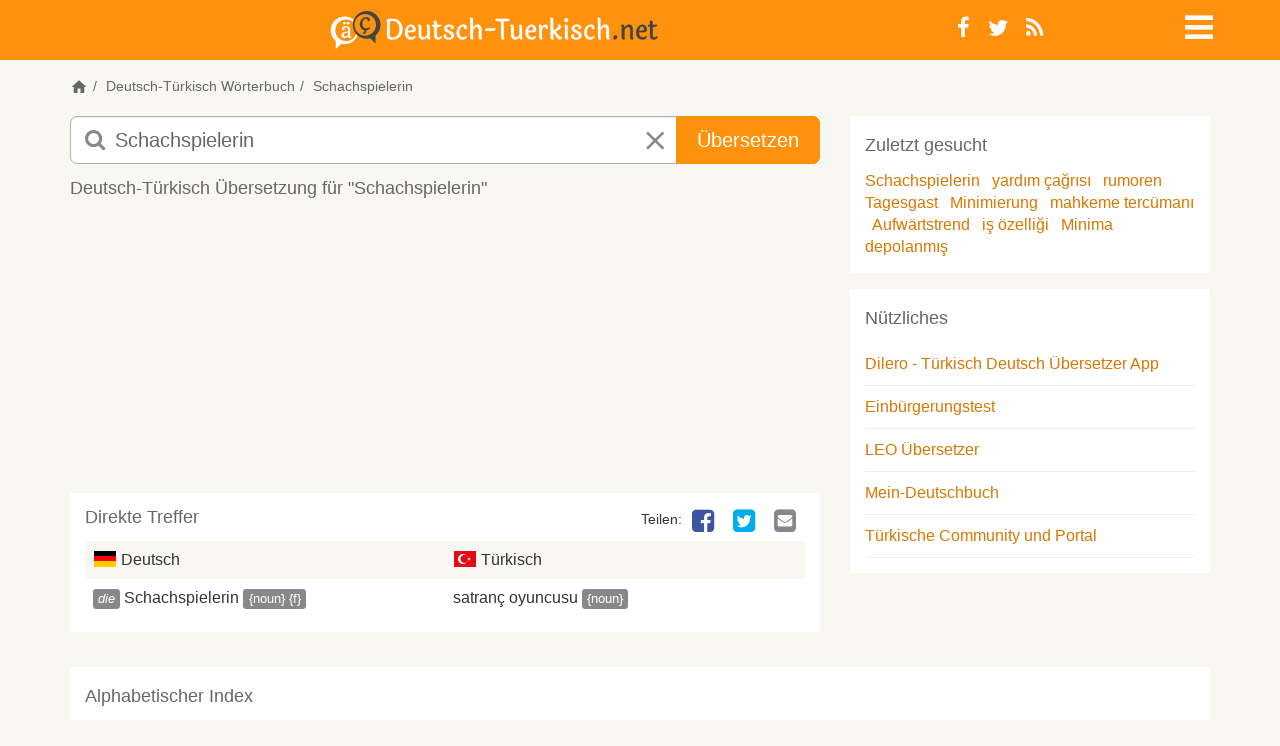

--- FILE ---
content_type: text/html; charset=utf-8
request_url: https://deutsch-tuerkisch.net/suche/Schachspielerin
body_size: 13627
content:
<!DOCTYPE html>
<html lang="de">
<head>
	<meta charset="utf-8">
    <meta name="viewport" content="width=device-width, initial-scale=1">
    <meta name="apple-mobile-web-app-capable" content="yes">
    <title>Schachspielerin auf türkisch übersetzen | Deutsch-Tuerkisch.net Übersetzer & Wörterbuch</title>
		<meta name="google-site-verification" content="Kf7Dg3lP_TE8BUQlU9RWIh42IevqT3s47xdrkMGfLWg">
		<meta name="description" content="Deutsch-Tuerkisch.net: 'Schachspielerin' auf türkisch übersetzen. Schachspielerin deutsch türkische übersetzung. Schachspielerin in türkisch.">
		<meta name="keywords" content="Schachspielerin auf türkisch, übersetzung Schachspielerin in türkisch, deutsch, deutsch türkisch, Schachspielerin, türkische übersetzung, übersetzen, kostenlos, online, Wörterbuch, Übersetzer">
		<meta name="robots" content="index, follow">
		<meta name="google" content="notranslate">
	<meta property="og:image" content="/static/images/deutsch-tuerkisch/logo-open-graph.png">
	<meta property="fb:page_id" content="219692994784204">
	<meta name="theme-color" content="#ff920d"/>
	<base href="https://deutsch-tuerkisch.net">

		<link rel="canonical" href="https://deutsch-tuerkisch.net/suche/Schachspielerin">
		<link rel="alternate" href="https://almanca-sozluk.net/ceviri/Schachspielerin" hreflang="tr">
	<link rel="shortcut icon" href="/static/images/deutsch-tuerkisch/favicon.ico" type="image/x-icon">
	<link rel="apple-touch-icon" href="/static/images/deutsch-tuerkisch/apple-touch-icon.png">
	<link rel="apple-touch-icon" sizes="144x144" href="/static/images/deutsch-tuerkisch/apple-touch-icon-144x144.png">
		<link rel="alternate" type="application/rss+xml" title="Deutsch-Tuerkisch.net RSS-Feed" href="https://deutsch-tuerkisch.net/feed/">
		<link rel="search" type="application/opensearchdescription+xml" title="Deutsch-Tuerkisch.net" href="https://deutsch-tuerkisch.net/opensearch.xml">
  <meta name="apple-itunes-app" content="app-id=6447633776" />
	<link rel="manifest" href="/manifest.json">
  <link rel="preload" href="/static/fonts/dicon2/fonts/dicon2.woff" as="font" type="font/woff" crossorigin>

	<!--StartInlineCss--><style>.jumbotron,.jumbotron h1{color:inherit}.jumbotron,a,table{background-color:transparent}.breadcrumb,.dropdown-menu,.nav,.social-links{list-style:none}p{margin:0 0 12px}.col-lg-10,.col-md-8,.col-sm-10,.col-sm-2,.col-sm-3,.col-sm-6,.col-sm-7,.col-xs-10,.col-xs-12,.col-xs-2{position:relative;min-height:1px;padding-left:15px;padding-right:15px}@media (min-width:768px){.col-sm-10,.col-sm-2,.col-sm-3,.col-sm-6,.col-sm-7{float:left}.col-sm-10{width:83.33333333%}.col-sm-7{width:58.33333333%}.col-sm-6{width:50%}.col-sm-3{width:25%}.col-sm-2{width:16.66666667%}.col-sm-offset-1{margin-left:8.33333333%}}@media (min-width:992px){.col-md-8{float:left;width:66.66666667%}.col-md-offset-2{margin-left:16.66666667%}}@media (min-width:1200px){.col-lg-10{float:left;width:83.33333333%}.col-lg-offset-1{margin-left:8.33333333%}}.jumbotron{padding-top:30px;padding-bottom:30px;margin-bottom:30px}.jumbotron p{margin-bottom:15px;font-weight:300}@media screen and (min-width:768px){.jumbotron{padding-top:48px;padding-bottom:48px}.jumbotron h1{font-size:72px}}@-ms-viewport{width:device-width}.visible-xs-inline-block{display:none!important}.form-control,article,aside,header,nav,section{display:block}@font-face{font-family:dicon2;src:local('dicon2'),url(/static/fonts/dicon2/fonts/dicon2.woff) format('woff');font-weight:400;font-style:normal;font-display:swap}h1,h2,h4{margin-top:0}header .info-icon .fa-info-circle{font-size:18px;color:#666}.jumbotron{margin:0;padding:1em 0}.jumbotron h1{font-size:48px;margin-bottom:10px}.jumbotron p{font-size:18px}#main{background-color:#fff}.home header{margin-bottom:0}.home header .bg{position:absolute;top:0;left:0;right:0;bottom:0;overflow:hidden}.home .dict-items{margin-bottom:0}.margin-v{margin-top:15px;margin-bottom:15px}.btn,.form-control{background-image:none}@media (max-width:440px){.home header{height:auto;min-height:240px;max-height:340px}.navbar-nav .dropdown .dropdown-toggle>i{font-size:28px;line-height:22px}}@media (min-width:440px) and (max-width:767px){.home header{height:auto;min-height:280px;max-height:440px}}@media (max-width:767px){body{font-weight:400}th{font-weight:500}header{height:auto;margin-bottom:1em}header .info-icon{text-align:right}.navbar-nav{margin:0}.logo{font-size:21px}.jumbotron h1{font-size:24px}.ads{margin-left:-10px;margin-right:-10px;min-height:50px}.well{margin-bottom:10px}.well.dict-items{margin-left:-10px;padding:0}.well.dict-items h4{border:none;margin:0;padding:5px 10px}.well.dict-items a{color:#06c}.well table{margin:0}}@media (min-width:768px){.modal-dialog{margin:10% auto}.modal-dialog .modal-body{padding:10px;min-height:300px;max-height:500px}.modal-dialog .modal-body a.close{position:absolute;right:10px;top:10px;font-size:1.5em;line-height:1}aside .ads{min-height:60px;max-height:300px;max-width:468px}}.sr-only,td,th{padding:0}html{font-family:sans-serif;-ms-text-size-adjust:100%;-webkit-text-size-adjust:100%}a{color:#d97700;text-decoration:none}h1{margin:.67em 0}img{border:0;vertical-align:middle}button,input,select{color:inherit;font:inherit;margin:0}body,i.icon-close{font-style:normal}button{overflow:visible;-webkit-appearance:button}.modal,.sr-only{overflow:hidden}button,select{text-transform:none}button::-moz-focus-inner,input::-moz-focus-inner{border:0;padding:0}table{border-collapse:collapse;border-spacing:0}.table-striped>tbody>tr:nth-of-type(odd),body{background-color:#f8f7f2}*,:after,:before{box-sizing:border-box}html{font-size:10px}body{margin:0;font-family:-apple-system,'BlinkMacSystemFont','Segoe UI','Roboto','Inter','Helvetica','Arial',sans-serif;font-size:16px;line-height:1.42857143;color:#333}button,input,select{font-family:inherit;font-size:inherit;line-height:inherit}.img-responsive{display:block;max-width:100%;height:auto}.sr-only{position:absolute;width:1px;height:1px;margin:-1px;clip:rect(0,0,0,0);border:0}h1,h2,h3,h4,ol,ul{margin-bottom:11px}h1,h2,h3,h4{font-family:inherit;font-weight:500;line-height:1.1;color:#666}h1{font-size:34px}h2{font-size:26px}h3{font-size:20px}h4{font-size:18px}small{font-size:87%}.text-center{text-align:center}ol,ul{margin-top:0}.container{margin-right:auto;margin-left:auto;padding-left:15px;padding-right:15px}@media (min-width:768px){.container{width:750px}}@media (min-width:992px){.container{width:970px}}@media (min-width:1200px){.container{width:1170px}}.row{margin-left:-15px;margin-right:-15px}.col-md-4,.col-md-8,.col-sm-2,.col-sm-3,.col-sm-7,.col-xs-10,.col-xs-12,.col-xs-2,.col-xs-6{position:relative;min-height:1px;padding-left:15px;padding-right:15px}.col-xs-10,.col-xs-12,.col-xs-2,.col-xs-6{float:left}.col-xs-12{width:100%}.col-xs-10{width:83.33333333%}.col-xs-6{width:50%}.col-xs-2{width:16.66666667%}@media (min-width:768px){.col-sm-2,.col-sm-3,.col-sm-7{float:left}.col-sm-7{width:58.33333333%}.col-sm-3{width:25%}.col-sm-2{width:16.66666667%}}@media (min-width:992px){.col-md-4,.col-md-8{float:left}.col-md-8{width:66.66666667%}.col-md-4{width:33.33333333%}}th{text-align:left}.table{width:100%;max-width:100%;margin-bottom:22px}.table>tbody>tr>td,.table>tbody>tr>th{padding:8px;line-height:1.42857143;vertical-align:top;border-top:1px solid #ddd}.btn,.input-group-btn{vertical-align:middle}.form-control{width:100%;height:36px;padding:6px 12px;font-size:16px;line-height:1.42857143;color:#666;background-color:#fff;border:1px solid #ccc;border-radius:5px;box-shadow:inset 0 1px 1px rgba(0,0,0,.075)}.form-control::-moz-placeholder{color:#888;opacity:1}.form-control:-ms-input-placeholder{color:#888}.form-control::-webkit-input-placeholder{color:#888}.form-control::-ms-expand{border:0;background-color:transparent}.input-lg{height:49px;padding:10px 16px;font-size:20px;line-height:1.3333333;border-radius:7px}.btn,.dropdown-menu>li>a{line-height:1.42857143;white-space:nowrap}.btn{display:inline-block;margin-bottom:0;font-weight:400;text-align:center;-ms-touch-action:manipulation;touch-action:manipulation;border:1px solid transparent;padding:6px 12px;font-size:16px;border-radius:5px}.btn-primary{color:#fff;background-color:#ff920d;border-color:#ff920d}.dropdown{position:relative}.dropdown-menu{position:absolute;top:100%;left:0;z-index:1000;display:none;float:left;min-width:160px;padding:5px 0;font-size:16px;text-align:left;background-color:rgba(255,255,255,.93);border:1px solid #ccc;border:1px solid rgba(0,0,0,.15);border-radius:5px;box-shadow:0 6px 12px rgba(0,0,0,.175);background-clip:padding-box}.label,.logo{text-align:center}.dropdown-menu .divider{height:1px;margin:10px 0;overflow:hidden;background-color:#e5e5e5}body,html{height:100%}.breadcrumb,.navbar-default{background-color:transparent}.dropdown-menu>li>a{display:block;clear:both;color:#333}.dropdown-menu>.disabled>a{color:#888}.input-group{position:relative;display:table;border-collapse:separate}.input-group .form-control{position:relative;z-index:2;float:left;width:100%;margin-bottom:0}.input-group .form-control,.input-group-btn{display:table-cell}.nav>li,.nav>li>a{display:block;position:relative}.input-group-btn{width:1%;position:relative;font-size:0;white-space:nowrap}.input-group .form-control:first-child{border-bottom-right-radius:0;border-top-right-radius:0}.input-group-btn:last-child>.btn{border-bottom-left-radius:0;border-top-left-radius:0;z-index:2;margin-left:-1px}.input-group-btn>.btn{position:relative}.nav{margin-bottom:0;padding-left:0}.nav>li>a{padding:10px 15px}.navbar{position:relative;margin-bottom:22px;border:1px solid transparent}.navbar-nav{margin:7px -15px}.navbar-nav>li>a{line-height:22px}@media (min-width:768px){.navbar{border-radius:5px}.navbar-nav{float:left;margin:0}.navbar-nav>li{float:left}.navbar-nav>li>a{padding-top:14px;padding-bottom:14px}.navbar-right{float:right!important;margin-right:-15px}}.navbar-default{border-color:transparent}.navbar-default .navbar-nav>li>a{color:#666}.breadcrumb{border-radius:5px}.breadcrumb>li{display:inline-block}.breadcrumb>li+li:before{content:"/\00a0";padding:0 5px;color:#666}.label{display:inline;padding:.2em .6em .3em;font-size:75%;font-weight:700;line-height:1;color:#fff;white-space:nowrap;vertical-align:baseline;border-radius:.25em}.label-default{background-color:#888}.list-group{margin-bottom:20px;padding-left:0}.list-group-item{position:relative;display:block;padding:10px 15px;margin-bottom:-1px;background-color:#fff}.list-group-item:first-child{border-top-right-radius:5px;border-top-left-radius:5px}.list-group-item:last-child{margin-bottom:0;border-bottom-right-radius:5px;border-bottom-left-radius:5px}.well{min-height:20px;margin-bottom:20px}.modal{display:none;position:fixed;top:0;right:0;bottom:0;left:0;z-index:1050;-webkit-overflow-scrolling:touch;outline:0}.modal-body,.modal-content,.modal-dialog,header{position:relative}.modal-dialog{width:auto;margin:10px}.modal-content{background-color:#f8f7f2;border:1px solid #999;border:1px solid rgba(0,0,0,.2);border-radius:7px;box-shadow:0 3px 9px rgba(0,0,0,.5);background-clip:padding-box;outline:0}.modal-body{padding:15px}.container:after,.container:before,.nav:after,.nav:before,.navbar:after,.navbar:before,.row:after,.row:before{content:" ";display:table}.container:after,.nav:after,.navbar:after,.row:after{clear:both}.pull-right{float:right!important}@-ms-viewport{width:device-width}.visible-sm,.visible-xs,.visible-xs-block,.visible-xs-inline,.visible-xs-inline-block{display:none!important}@media (max-width:767px){.visible-xs,.visible-xs-block{display:block!important}.visible-xs-inline{display:inline!important}.visible-xs-inline-block{display:inline-block!important}}@media (min-width:768px) and (max-width:991px){.visible-sm{display:block!important}.hidden-sm{display:none!important}}@media (max-width:767px){.hidden-xs{display:none!important}}[class*=" fa-"]{font-family:dicon2!important;speak:none;font-style:normal;font-weight:400;font-variant:normal;text-transform:none;line-height:1;-webkit-font-smoothing:antialiased;-moz-osx-font-smoothing:grayscale}.fa-navicon:before{content:"\f05e"}.fa-times:before{content:"\e602"}.fa-whatsapp:before{content:"\e601"}.fa-info-circle:before{content:"\e604"}.fa-search:before{content:"\f002"}.fa-edit:before{content:"\f044"}.fa-times-circle:before{content:"\f057"}.fa-twitter-square:before{content:"\f081"}.fa-facebook-square:before{content:"\f082"}.fa-twitter:before{content:"\f099"}.fa-facebook:before{content:"\f09a"}.fa-rss:before{content:"\f09e"}.fa-google-plus-square:before{content:"\f0d4"}.fa-google-plus:before{content:"\f0d5"}.fa-envelope-square:before{content:"\f199"}.fa-fb-messenger:before{content:"\e900"}@media (min-width:768px){.modal-dialog{width:600px;margin:30px auto}.modal-content{box-shadow:0 5px 15px rgba(0,0,0,.5)}body{font-family:-apple-system,'BlinkMacSystemFont','Segoe UI','Roboto','Inter','Helvetica','Arial',sans-serif}}body{font-weight:300}h4,strong,th{font-weight:400}h1,h2,h3,h4{margin-top:0}h4{line-height:1.6}.dropdown-menu,.inverse .dropdown-menu{border-color:#ff920d}.btn-lg{padding:10px 20px;font-size:20px;line-height:1.3333333;border-radius:7px}.navbar{min-height:1px}.navbar-nav.navbar-right:last-child{margin-right:0}.navbar-nav>li>a{padding-top:10px;padding-bottom:10px;border-radius:5px}.navbar-nav a{color:#666}.navbar-nav .dropdown .dropdown-toggle{display:block;line-height:1;width:26px;height:26px}.fa,i.icon-close,i.icon-de,i.icon-tr{display:inline-block}.navbar-nav .dropdown .dropdown-toggle>i{font-size:2em}.navbar-nav .dropdown .dropdown-menu{border-radius:0}.dropdown-menu{margin:0}.dropdown-menu>li>a{padding:5px 20px;font-weight:300}.inverse .navbar-default .navbar-nav>li>a,.inverse .navbar-nav .dropdown>a{color:#fff}.social-links{margin:0;padding:0}.social-links li{float:left;line-height:1}.social-links li a{padding:5px 9px 4px}i.icon-close{color:#888}i.icon-de,i.icon-tr{margin-bottom:-2px;width:24px;height:16px;background-image:url([data-uri]);background-repeat:no-repeat;background-position:0 -4px}i.icon-de{background-position:0 -28px}i.icon-whatsapp{background-color:#60b82d;color:#fff;font-size:30px;padding:1px 0 2px 3px;border-radius:7px}header{margin-bottom:1em;padding:10px 0}header.inverse{background-color:#ff920d}header .navbar{margin-bottom:0}header .social-links{font-size:22px}.logo{margin:0;padding:0;font-size:48px;line-height:1}.logo a{color:#666}.inverse .logo{line-height:.5}.inverse .logo a{color:#fff}@media (max-width:425px){.inverse .logo{line-height:25px}}.breadcrumb{padding:0;margin-bottom:10px;font-size:14px}.breadcrumb a{color:#666}.form-search input.form-control{padding-left:44px;border-color:#b1b1b1}.form-search button.btn-lg,.form-search input.form-control.input-lg{height:48px}.form-search i.fa-search{z-index:9;position:absolute;left:15px;top:12px;font-size:22px;color:#888}.form-search i.icon-close{z-index:10;position:absolute;margin-left:-48px;padding:13px 15px;font-size:22px}#ac{position:absolute;margin-left:1px;padding:0;width:100%;background:#fff;box-shadow:0 3px 7px #999;z-index:1001}.ads{margin-bottom:20px}.well{border:none;border-radius:0;margin:0;padding:15px;background-color:transparent;box-shadow:none}.well .list-group{margin-bottom:0}.list-group-item{margin:0;padding-left:0;padding-right:0;border:none;border-bottom:1px solid #eee}table.no-border tbody>tr>td,table.no-border tbody>tr>th{border:none}.dict-items{margin-bottom:15px}.dict-items a{color:#333}.dict-items h4{border-bottom:none;line-height:1}.dict-items .xtra-info{display:inline;cursor:pointer}.dict-items .label{padding:.12em .4em .22em;font-weight:300;font-size:81.5%}article .well,aside .well{background-color:#fff}.dict-items .action-links{display:none}.dict-items .table{margin:0}.dict-items .table td{width:50%;padding-right:0}.dict-items .social-links{margin-bottom:5px}.dict-items .social-links li{line-height:inherit}article{padding:10px}article h3{margin-bottom:15px;font-size:18px}article .social-links li a{display:block;margin-left:5px;padding:0 5px;font-size:26px;line-height:1;color:transparent}article .social-links li a .fa-facebook-square{color:#3B559F}article .social-links li a .fa-fb-messenger{color:#0084ff}article .social-links li a .fa-twitter-square{color:#00ACED}article .social-links li a .fa-google-plus-square{color:#DD4C39}article .social-links li a .fa-envelope-square{color:#888}aside{padding:10px}aside .well{margin-bottom:16px}.margin-b{margin-bottom:15px}.visible-phone{display:none}@media only screen and (-webkit-min-device-pixel-ratio:2),only screen and (min--moz-device-pixel-ratio:2),only screen and (min-device-pixel-ratio:2),only screen and (min-resolution:192dpi),only screen and (min-resolution:2dppx){i.icon-de,i.icon-tr{background-image:url([data-uri]);background-size:24px 48px}}@media (max-width:440px){.visible-phone{display:block}.navbar-nav .dropdown .dropdown-toggle>i{font-size:28px;line-height:22px}}@media (max-width:767px){body{font-weight:400}strong,th{font-weight:500}header{height:auto;margin-bottom:1em}.navbar-nav{margin:0}.logo{font-size:21px}.ads{margin-left:-10px;margin-right:-10px;min-height:50px}.well{margin-bottom:10px}.well.dict-items{margin-left:-10px;padding:0}.well.dict-items h4{border:none;margin:0;padding:5px 10px}.well.dict-items a,.footer a{color:#06c}.well.dict-items a.toggle{color:#bbb}.well.dict-items a.toggle .fa{padding:0 2px;font-size:16px}.well.dict-items .xtra-info{display:none}.well.dict-items .xtra-info .label{font-size:85%}.well table{margin:0}article .social-links{display:inline-block}article .social-links li a{margin:0 5px;font-size:38px}}@media (min-width:768px){.modal-dialog{margin:10% auto}.modal-dialog .modal-body{padding:10px;min-height:300px;max-height:500px}.modal-dialog .modal-body a.close{position:absolute;right:10px;top:10px;font-size:1.5em;line-height:1}.inverse .logo img{max-height:35px;width:auto}article .ads{min-height:60px;max-height:100px}aside .ads{min-height:60px;max-height:300px;max-width:468px}}@media (max-width:991px){.form-search input.form-control{padding-left:34px}.form-search i.fa-search{left:20px;top:8px;font-size:18px}.form-search i.icon-close{top:0;margin-left:10px;font-size:18px;padding:10px 13px}}@media (max-width:1199px){.container,.row>article,.row>aside,.row>div{padding-left:10px;padding-right:10px}.container{width:auto}.row{margin-left:-10px;margin-right:-10px}.well{padding:10px}}</style><!--EndInlineCSS-->
  <style>
	.inverse .logo-svg{height:30px}
  .home.deutsch-tuerkisch header{background-image: linear-gradient(180deg, #0783f791 0%, #f0f6fc 55%, #747f74 100%)}
  .home.almanca-sozluk header{background-image: linear-gradient(180deg, #c9e8fc 0%, #ccc5b3 94%)}
  .home header {position:relative}
  .home .header-img{position:absolute;top:50%;left:50%;transform:translate(-50%, -50%)}
  .home.almanca-sozluk .header-img{width:120%}
  .icon-svg{float:left;height:22px;width:22px;fill:#666;}
  .icon-svg.icon-xs{height:18px;width:18px;}
  .icon-home{display:inline-block;cursor:pointer;}
  .icon-speaker{margin:0 2px 0 -2px;float:left}
  .icon-home{margin: 0 0 -5px 0}
  .logo a {display: block}
  .navbar .logo .img-responsive{max-width:100%;aspect-ratio:auto 404 / 35;margin: 0 auto}
  .form-search i.fa-search{z-index:9;left:15px;top:12px;font-size:22px;color:#888;;width:20px;height:20px}
  .form-search i.icon-close{z-index:10;position:absolute;right:15px;padding:13px 15px;font-size:22px}
  .brand-search {position:relative;top:15%;margin:0 auto;width:80vw;max-width: 720px;text-align:center}
  .ads-leaderboard {min-width:320px;max-width:100%;height:300px}
  .ads-square, .ads-square .adsbygoogle  { margin: 0 auto 15px; width: 320px; height: 100px}
  h4,.h4{font-size:18px;line-height:1.6;margin-top:0;font-weight:400}
	.footer .social-links a{border-radius:0;font-size:26px;width:30px;}
  @media (min-width:375px){.home .header-img{width:100%}}
  @media (min-width:768px){
    .home header {height:100%;max-height:340px}
    .home.almanca-sozluk .header-img{width:100%}
		.inverse .logo-svg{height:34px}
    .col-sm-9{width:75%}.col-sm-3{width:25%}
    .brand-search{width:70vw}
    .home .h4 {background:white;display:inline;padding:2px 4px}
  }
  @media(min-width:800px){.ads-square, .ads-square .adsbygoogle {width:300px;height:250px}}
  @media(max-width:991px){.form-search i.fa-search{left:21px;top:13px;font-size:20px}}
  @media(min-width:992px){
    .home header{max-height:440px}
    .form-search i.fa-search{width:22px;height:22px}
    .form-search i.icon-close{right:unset}
  }
  @media(min-width:992px) and (max-width:1199px){.hidden-md{display: none!important}}
  @media(min-width:992px){
		.inverse .logo-svg{height:38px}
    .ads-leaderboard {width:100%;min-width:728px;max-width:970px;height:200px;}
    .ads-square, .ads-square .adsbygoogle { width: 336px; height: 280px; }
  }
  @media(min-width:1980px){.home header {height:25%}}

  </style>
  <script type="text/javascript">
  var baseurl = 'https://deutsch-tuerkisch.net',
    site = 'deutsch-tuerkisch',
    siteLg = 'de',
    secondLg = 'tr',
    searchDir = 'suche',
    indexDir = 'uebersetzungen',
    contributeDir = 'mitmachen/bearbeiten',
    headerImg = '/static/images/deutsch-tuerkisch/header/istanbul',
    imgSupport = 'jpg';
	</script>
	<script type="text/javascript">
var width = window.innerWidth || document.documentElement.clientWidth;
window.google_analytics_uacct = "UA-1112317-4";
</script>  	  <script async src="https://deutsch-tuerkisch.net/static/js/scripts.min-20230919.js"></script>
		</head>
<body class="deutsch-tuerkisch">

	<header class="inverse">
          <nav class="navbar navbar-default">
            <div class="container">
	            <div class="row">
                	<div class="col-sm-9 col-xs-10">
		                		                    <h1 class="logo">
		                        <a class="logo-svg" href="https://deutsch-tuerkisch.net">
														<svg xmlns="http://www.w3.org/2000/svg" xmlns:xlink="http://www.w3.org/1999/xlink" width="100%" height="100%" viewBox="0 0 765 89" class="logo-svg"><style><![CDATA[.fill-primary{fill:#f6911d}.fill-secondary{fill:#444}.stroke-primary{stroke:#f6911d}.stroke-secondary{stroke:#444}.inverse .fill-primary{fill:#444}.inverse .fill-secondary{fill:#fff}.inverse .stroke-primary{stroke:#444}.inverse .stroke-secondary{stroke:#fff}.F{stroke-miterlimit:10}.G{stroke-width:.5}.J{fill-rule:evenodd}]]></style>
  <path d="M145.5 17.9q9.2 0 15.8 5.9 3.2 3 5 7.8 1.9 4.8 1.9 10.9 0 6.1-1.9 10.9-1.8 4.8-5 7.7-6.5 5.9-15.8 5.9-7.4 0-10.3-2.2-2.9-2.3-2.9-7.1l.1-32.4q0-3.2-1.1-4.8 6.7-2.6 14.2-2.6zm0 44.1q6.9 0 11.5-5.1 4.6-5.1 4.6-14.4 0-9.3-4.6-14.4-4.6-5.2-11.5-5.2-3.4 0-6.7 1.1l-.1 33.9q0 2.3 1.2 3.2 1.3.9 5.6.9zm37.3-3.1q2.4 2.9 6.8 2.9 4.5 0 7.8-3.7 1.1.6 1.1 2.1-.1 2.4-3.1 4.6-3 2.2-7.2 2.2-6.4 0-10.4-4.3-3.9-4.3-3.9-12.2 0-7.9 4.3-13.3 4.3-5.5 10.2-5.5 4.7 0 7.6 3.5 2.9 3.5 2.9 8 0 3.2-1.5 4.7-1.5 1.6-5 1.6l-12.1.5q0 6.1 2.5 8.9zm7.4-13.4q2.3-.2 2.3-3 0-2.8-1.3-4.6-1.4-1.8-3.8-1.8-2.5 0-4.5 2.7-2 2.7-2.4 7.7z" class="F G J fill-secondary stroke-secondary"/><use xlink:href="#B" class="F G fill-secondary stroke-secondary"/><path d="M248.8 37.3v20.1q0 2.4.8 3.4.9 1 2.7 1 3.7 0 6.7-3.4 1.3.3 1.3 2.4 0 2.2-2.7 4.2-2.7 2-6.7 2-4 0-6.2-2.3-2.1-2.3-2.1-6.8V37.3q-2.5-.1-3.6-.9-1.2-.9-1.2-2.2 0-1.3.9-2.1 1.7.3 3.2.3h.7V28q0-2.4-1.7-3.2 1.4-2.3 3.8-2.3 4.1 0 4.1 5.6v4.3h9.7q.4.6.4 1.2 0 3.7-9.3 3.7zm39.6 1.5q0 1.6-1 2.6-1 1-2.6 1-1.6 0-2.8-1 .3-.7.3-2 0-1.3-1.3-2.4-1.3-1.1-3.7-1.1-2.4 0-3.8 1.2-1.5 1.2-1.5 3 0 1.7 1.8 3.2 1.8 1.4 4.3 2.6 2.5 1.3 5 2.6 2.6 1.4 4.3 3.6 1.8 2.2 1.8 4.9 0 4.2-3.6 7.1-3.5 2.9-8.9 2.9-5.3 0-8.7-2.2-3.4-2.2-3.5-5.7 0-2.2 1.2-3.4 1.2-1.2 3-1.2 1.7 0 2.9 1.4-.9 1.2-.9 2.9 0 1.8 1.5 2.9 1.5 1.1 4.3 1.1 2.9 0 4.6-1.3 1.8-1.3 1.8-3.3 0-2-1.8-3.5-1.8-1.5-4.3-2.7-2.4-1.2-4.9-2.5-2.6-1.4-4.3-3.4-1.8-2.1-1.8-4.7 0-4 3.3-6.8 3.4-2.9 8-2.9 4.7 0 8 2 3.3 2 3.3 5.1zm30.9-.2q0 1.8-1 2.9-1 1-2.5 1-1.6 0-2.6-.8.2-.7.2-2 0-1.4-1-2.4-1-1.1-2.9-1.1-3.3 0-5.8 3.6-2.6 3.7-2.6 9.7 0 6 2.5 9.1 2.5 3 6.2 3 5 0 8.3-3.6.9.5.9 2.1 0 2.5-3.1 4.7-3 2.2-7.1 2.2-6 0-9.9-4.3-4-4.3-4-12.2 0-7.8 4.5-13.3 4.5-5.5 11.1-5.5 3.9 0 6.3 2 2.5 2 2.5 4.9zm33.9 4.8v18.1q0 2.4 1.6 3.2-1.5 2.3-3.8 2.3-4.1 0-4.1-5.6V44q0-6.4-5-6.4-2.7 0-5.2 2.5-2.4 2.5-3.3 6.9v14.5q0 2.4 1.6 3.2-1.5 2.3-3.8 2.3-4.1 0-4.1-5.6V21q0-2.3-1.6-3.3 1.4-2.2 3.8-2.2 4.1 0 4.1 5.5v18.6q1.5-3.6 4.4-5.7 2.9-2.2 6.7-2.2 3.8 0 6.2 3 2.5 2.9 2.5 8.7zm14.2-2.9h18.4q.3.5.3 1.5 0 4.4-5.8 4.4h-18.2q-.4-.6-.4-1.6 0-4.3 5.7-4.3zm24.5-22.1h22.5q4.1 0 4.1 3.6 0 1.6-1.1 2.8-1.8-1-4.9-1h-7.2v37.7q0 2.4 1.6 3.2-1.4 2.3-3.8 2.3-4.1 0-4.1-5.6V23.8h-9.1q-4 0-4-3.5 0-1.6 1.1-2.8 1.7.9 4.9.9z" class="F G fill-secondary stroke-secondary"/><use xlink:href="#B" x="216.1" class="F G fill-secondary stroke-secondary"/><path d="M465.1 58.9q2.4 2.9 6.9 2.9 4.4 0 7.8-3.7 1 .6 1 2.1 0 2.4-3.1 4.6-3 2.2-7.1 2.2-6.5 0-10.4-4.3-4-4.3-4-12.2 0-7.9 4.3-13.3 4.3-5.5 10.2-5.5 4.7 0 7.6 3.5 3 3.5 3 8 0 3.2-1.6 4.7-1.5 1.6-5 1.6l-12.1.5q.1 6.1 2.5 8.9zm7.4-13.4q2.4-.2 2.4-3 0-2.8-1.4-4.6-1.3-1.8-3.8-1.8-2.4 0-4.4 2.7-2 2.7-2.5 7.7z" class="F G J fill-secondary stroke-secondary"/><path d="M494.8 37.4v1.3q2.4-7 8.2-7 2.8 0 4.4 1.7 1.7 1.7 1.6 4.1 0 2.4-1.1 3.7-1.1 1.3-2.9 1.3 0 0-1.5-.2.2-1 .2-2.2 0-1.1-.8-2-.8-.9-2.4-.9-1.6 0-3.3 1.9-1.7 2-2.4 6.2v16.2q0 2.4 1.6 3.2-1.5 2.3-3.8 2.3-4.1 0-4.1-5.6V37.3q0-2.3-1.6-3.2 1.5-2.4 3.8-2.4 4.1 0 4.1 5.7zM521.2 21v25.2q12.5-6.2 12.5-14.5 2.5 0 4.1 1.4 1.6 1.3 1.6 3.5 0 3.4-3.5 6.4-3.6 3-9.9 5.1 6.7 8.8 9.8 10.9 1.7 1.2 2.8 1.6 1.2.3 2.8.3 0 2.7-1.2 4.4-1.3 1.7-3.4 1.7-2.9 0-6-3.4-3-3.4-9.6-13.8v11.7q0 2.4 1.7 3.2-1.6 2.3-3.9 2.3-4 0-4-5.6V21q0-2.3-1.7-3.3 1.4-2.2 3.8-2.2 4.1 0 4.1 5.5zM555 37.4v24.1q0 2.4 1.7 3.2-1.6 2.3-3.8 2.3-4.1 0-4.1-5.6V37.3q0-2.3-1.7-3.2 1.6-2.4 3.9-2.4 4 0 4 5.7zm-2.9-20.5q1.8 0 2.9 1.1 1.2 1.2 1.2 3.1 0 1.9-1.5 3.5-1.5 1.6-3.4 1.6-1.8 0-3-1.2-1.1-1.2-1.1-3.3 0-2 1.6-3.4 1.6-1.4 3.3-1.4zm34.8 21.9q0 1.6-1 2.6-1 1-2.6 1-1.6 0-2.8-1 .3-.7.3-2 0-1.3-1.3-2.4-1.2-1.1-3.6-1.1-2.5 0-3.9 1.2-1.4 1.2-1.4 3 0 1.7 1.7 3.2 1.8 1.4 4.3 2.6 2.5 1.3 5 2.6 2.6 1.4 4.4 3.6 1.7 2.2 1.7 4.9 0 4.2-3.5 7.1-3.6 2.9-8.9 2.9-5.4 0-8.8-2.2-3.4-2.2-3.5-5.7 0-2.2 1.2-3.4 1.2-1.2 3-1.2 1.7 0 2.9 1.4-.9 1.2-.9 2.9 0 1.8 1.5 2.9 1.5 1.1 4.4 1.1 2.8 0 4.5-1.3 1.8-1.3 1.8-3.3 0-2-1.8-3.5-1.7-1.5-4.2-2.7-2.5-1.2-5-2.5-2.5-1.4-4.3-3.4-1.8-2.1-1.8-4.7 0-4 3.4-6.8 3.3-2.9 7.9-2.9 4.7 0 8 2 3.3 2 3.3 5.1zm30.9-.2q0 1.8-1 2.9-1 1-2.5 1-1.5 0-2.6-.8.2-.7.2-2 0-1.4-1-2.4-.9-1.1-2.9-1.1-3.2 0-5.8 3.6-2.5 3.7-2.5 9.7 0 6 2.5 9.1 2.4 3 6.1 3 5.1 0 8.3-3.6.9.5.9 2.1 0 2.5-3 4.7-3.1 2.2-7.2 2.2-6 0-9.9-4.3-3.9-4.3-3.9-12.2 0-7.8 4.4-13.3 4.5-5.5 11.2-5.5 3.8 0 6.3 2 2.4 2 2.4 4.9zm33.9 4.8v18.1q0 2.4 1.7 3.2-1.6 2.3-3.9 2.3-4 0-4-5.6V44q0-6.4-5.1-6.4-2.7 0-5.1 2.5-2.5 2.5-3.4 6.9v14.5q0 2.4 1.7 3.2-1.6 2.3-3.9 2.3-4 0-4-5.6V21q0-2.3-1.7-3.3 1.4-2.2 3.8-2.2 4.1 0 4.1 5.5v18.6q1.5-3.6 4.4-5.7 2.9-2.2 6.7-2.2 3.8 0 6.3 3 2.4 2.9 2.4 8.7z" class="F G fill-secondary stroke-secondary"/><g class="F G fill-primary stroke-primary"><path d="M667 56.9q1.8 0 2.8 1.2 1 1.1 1 3.1 0 2-1.5 3.8-1.6 1.7-3.4 1.7-1.8 0-2.8-1.2-1.1-1.1-1.1-3.1 0-2 1.6-3.8 1.6-1.7 3.4-1.7zm40.4-13.5v18.1q0 2.4 1.7 3.2-1.5 2.3-3.8 2.3-4.1 0-4.1-5.6V44q0-6.4-5.1-6.4-2.6 0-5.1 2.5-2.4 2.5-3.3 6.9v14.5q0 2.4 1.6 3.2-1.5 2.3-3.8 2.3-4.1 0-4.1-5.6V37.3q0-2.3-1.6-3.2 1.5-2.4 3.8-2.4 4.1 0 4.1 5.7v2.2q1.5-3.6 4.4-5.7 2.9-2.2 6.7-2.2 3.8 0 6.2 3 2.4 2.9 2.4 8.7z"/><path d="M724.2 58.9q2.4 2.9 6.9 2.9 4.4 0 7.8-3.7 1 .6 1 2.1 0 2.4-3 4.6-3.1 2.2-7.2 2.2-6.5 0-10.4-4.3-4-4.3-4-12.2 0-7.9 4.3-13.3 4.3-5.5 10.3-5.5 4.6 0 7.6 3.5 2.9 3.5 2.9 8 0 3.2-1.5 4.7-1.6 1.6-5.1 1.6l-12.1.5q.1 6.1 2.5 8.9zm7.5-13.4q2.3-.2 2.3-3 0-2.8-1.4-4.6-1.3-1.8-3.8-1.8-2.4 0-4.4 2.7-2 2.7-2.5 7.7z" class="J"/><path d="M754.1 37.3v20.1q0 2.4.8 3.4.8 1 2.6 1 3.7 0 6.7-3.4 1.4.3 1.3 2.4 0 2.2-2.7 4.2-2.7 2-6.7 2-3.9 0-6.1-2.3-2.2-2.3-2.2-6.8V37.3q-2.5-.1-3.6-.9-1.1-.9-1.1-2.2 0-1.3.9-2.1 1.6.3 3.1.3h.7V28q0-2.4-1.7-3.2 1.5-2.3 3.8-2.3 4.2 0 4.2 5.6v4.3h9.7q.3.6.3 1.2 0 3.7-9.3 3.7z"/></g><g class="fill-secondary"><path d="M60 53.8c-3.5 9.7-12.8 16.7-23.7 16.7-14 0-25.3-11.3-25.3-25.2A25.27 25.27 0 0 1 36.3 20c6.3 0 12 2.3 16.4 6.1q.6-2.7 1.6-5.2c-5.8-5-13.3-8.1-21.5-8.1C14.9 12.8.3 27.3.3 45.3c0 10.1 4.7 19.2 12 25.1v18.8l13.1-12.3q3.6.8 7.4.8c13.8 0 25.6-8.6 30.3-20.8q-1.6-1.4-3.1-3.1z"/><path d="M49 61.2q-1.3 2.4-4.1 2.4-3.6 0-4.1-4-3.1 4-8.3 4-3.4 0-5.5-1.9-2.1-1.8-2.1-5 0-3.9 4-6.3Q33 48 40.7 47.7V44q0-2.9-1-4.2-1-1.4-3.2-1.4-2.2 0-3.3 1-1.1.9-1.1 2.2 0 1.3.8 2.1-1.4 1.2-3.1 1.2-1.8 0-2.8-.9-1-.9-1-2.4 0-2.7 3.1-4.5 3.1-1.8 7.5-1.8 4.4 0 7.1 2.3 2.6 2.3 2.6 6.6v13.5q0 3 2.7 3.5zm-8.3-10.8q-5 .3-7.4 1.8-2.4 1.6-2.4 3.9 0 3.5 3.7 3.5 3.7 0 6.1-3.2z" class="J"/><use xlink:href="#C"/><use xlink:href="#C" x="8.9"/></g><g class="fill-primary"><path d="M117 32.6c0 10.1-4.7 19.2-12 25.1v18.8L92.8 64c-2.7.7-5.4 1-8.2 1-8.3 0-15.8-3-21.5-8.1q-1.6-1.4-3.1-3.1c-4.9-5.7-7.9-13.1-7.9-21.2q0-3.3.6-6.5.6-2.7 1.6-5.2C58.9 8.7 70.7.1 84.6.1 102.5.1 117 14.6 117 32.6zm-10.7 0c0-14-11.3-25.3-25.2-25.3-11 0-20.3 7-23.8 16.7q-.9 2.7-1.3 5.6-.1 1.4-.1 3c0 5.9 2 11.3 5.4 15.6q1.5 1.9 3.3 3.5c4.4 3.8 10.2 6.1 16.5 6.1 13.9 0 25.2-11.3 25.2-25.2z" class="J"/><path d="M91.1 37.5q-3.2 3.2-8.1 3.2-3.7 0-6.1-2.7-2.5-2.7-2.4-8 0-5.3 2.4-8.5 2.5-3.3 5.7-3.3 1.9 0 2.9 1 1 .9 1 2.1 0 1.2-.2 1.8 1 .7 2.5.7 1.5 0 2.5-.9 1-.9 1-2.5 0-2.6-2.4-4.4-2.5-1.7-6.2-1.7-6.5 0-11 4.8-4.4 4.9-4.4 12.1 0 5.5 2.8 9.1 2.8 3.7 7.3 4.8s.3.1.8.2c.1 1 0 2.5-.8 3.8-1.4 2.2-2.7 2.8-2.7 3.3-.1.6.9 1.6 3.8 1.1s3.9-4.3 4-6.7q0-.8-.1-1.4c2.2-.2 4.1-.8 5.7-1.9q2.9-1.9 2.9-4.1 0-1.4-.9-1.9z"/></g><defs ><path id="B" d="M232.2 37.4v24.1q0 2.4 1.7 3.2-1.6 2.3-3.8 2.3-4.1 0-4.1-5.6V61q-3.2 6-9.4 6-4.9 0-7.7-2.9-2.7-2.9-2.7-8.6V37.3q0-2.3-1.7-3.2 1.6-2.4 3.9-2.4 4 0 4 5.7v17.5q0 6.5 5.8 6.5 2.7 0 4.7-1.7 2-1.7 3.1-4.9V37.3q0-2.3-1.7-3.2 1.7-2.4 3.9-2.4 4 0 4 5.7z"/><path id="C" d="M31.7 31.6q1.4 0 2.5-1.2 1.2-1.1 1.2-2.5 0-1.4-.8-2.2-.7-.7-2.1-.7-1.3-.1-2.5 1.1-1.2 1.2-1.2 2.6 0 1.3.8 2.1.7.8 2.1.8z"/></defs></svg>																	                        </a>
		                    </h1>
		           			           		</div>
                <div class="col-sm-3 col-xs-2">
                  <div class="hidden-xs">
                      <ul class="nav navbar-nav navbar-left social-links hidden-xs">
                          <li><a rel="me" data-toggle="tooltip" data-placement="bottom" aria-label="Facebook" title="Facebook"  href="https://www.facebook.com/deutsch.tuerkisch"><i class="fa fa-facebook"></i></a>
                          </li>
                          <li><a rel="me" data-toggle="tooltip" data-placement="bottom" aria-label="Twitter" title="Twitter"  href="https://twitter.com/tuerkisch_dict"><i class="fa fa-twitter"></i></a>
                          </li>
                          <li><a rel="me" data-toggle="tooltip" data-placement="bottom" aria-label="RSS-Feed" title="RSS-Feed"  href="/feed/"><i class="fa fa-rss"></i></a>
                          </li>
                      </ul>
	                  </div>
		                <div class="nav navbar-nav pull-right" id="primary-menu">
		                    <div class="dropdown pull-right">
		                        <a href="#" class="dropdown-toggle text-right" data-toggle="dropdown" title="Menü">
		                            <i class="fa fa-navicon"></i>
		                        </a>
		                        <ul class="dropdown-menu" role="menu">
		                            <li><a href="/">Home</a></li>
		                            <li><a href="/einbuergerungstest/">Einbürgerungstest</a></li>
		                            <li><a href="/seite/ueber-uns" rel="nofollow">Über uns</a></li>
									<li class="hidden-xs"><a href="/seite/werbung" rel="nofollow">Werbung</a></li>
									<li class="visible-xs"><a href="/seite/linktipps" rel="nofollow">Linktipps</a></li>
									<li><a href="/seite/impressum#contact" rel="nofollow">Kontakt</a></li>
									<li class="hidden-xs"><a href="/seite/impressum#imprint" rel="nofollow">Impressum</a></li>
									<li><a href="/seite/impressum#privacy" rel="nofollow">Datenschutz</a></li>
		              <li class="divider"></li>
                  <li class="disabled"><a href="https://deutsch-tuerkisch.net" title="Türkisch Deutsch Übersetzer"><i class="icon-de"></i> Deutsch</a></li><li><a href="https://almanca-sozluk.net" title="Türkçe Almanca Sözlük"><i class="icon-tr"></i> Türkçe</a></li>		                        </ul>
		                    </div>
		                </div>
                	</div>
            	</div>
            </div>
        </nav>

        
    </header>
  <div class="container">
    <ol class="breadcrumb" itemscope itemtype="https://schema.org/BreadcrumbList">
      <li itemprop="itemListElement" itemscope
          itemtype="https://schema.org/ListItem"><a class="icon-home" itemprop="item" href="https://deutsch-tuerkisch.net" href="https://deutsch-tuerkisch.net"><svg class="icon-svg icon-xs"><use xlink:href="#icon-home" /></svg></a><meta itemprop="name" content="Startseite" />  <meta itemprop="position" content="1" /></li><li itemprop="itemListElement" itemscope
          itemtype="https://schema.org/ListItem"><a itemprop="item" href="https://deutsch-tuerkisch.net/" href="https://deutsch-tuerkisch.net/"><span itemprop="name">Deutsch-Türkisch Wörterbuch</span></a><meta itemprop="position" content="2" /></li><li itemprop="itemListElement" itemscope
          itemtype="https://schema.org/ListItem"><a itemprop="item" href="https://deutsch-tuerkisch.net/suche/Schachspielerin" href="https://deutsch-tuerkisch.net/suche/Schachspielerin"><span itemprop="name">Schachspielerin</span></a><meta itemprop="position" content="3" /></li>    </ol>
  </div>

	<section class="container">
<h2 class="sr-only">Deutsch-Türkisch Übersetzung für "Schachspielerin"</h2>
<div class="row">
  <article class="col-md-8 col-xs-12" role="main">

    <div class="row">
    <div class="margin-b col-xs-12">
        <div class="visible-sm visible-xs">
            <form action="/" class="form-horizontal form-search" role="search" method="post">
                <input type="text" name="s" class="search form-control input-lg" placeholder="Suchbegriff eingeben..." autocomplete="off" value="Schachspielerin">
                <i class="fa fa-search"></i>
                <i class="fa fa-times icon-close" style=""></i>
            </form>
        </div>
        <div class="hidden-sm hidden-xs">
            <form action="/" class="form-horizontal form-search" role="search" method="post">
                <div class="input-group">
                    <input type="text" name="s" class="search form-control input-lg" placeholder="Suchbegriff eingeben..." autocomplete="off" value="Schachspielerin">
                    <i class="fa fa-search"></i>
                    <i class="fa fa-times icon-close" style=""></i>
                    <span class="input-group-btn">
                        <button type="submit" class="btn btn-primary btn-lg">Übersetzen</button>
                    </span>
                </div>
            </form>
        </div>
        <ul id="ac"></ul>
    </div>
</div>

    <h3 class="hidden-sm hidden-xs">Deutsch-Türkisch Übersetzung für "Schachspielerin"</h3>

          <div class="ads-leaderboard">
        <ins class="adsbygoogle" style="display:block;text-align:center;width:100%;min-height:200px" data-ad-layout="in-article" data-ad-format="fluid" data-ad-client="ca-pub-4213465247567544" data-ad-slot="4162634269"></ins>
<script async src="https://pagead2.googlesyndication.com/pagead/js/adsbygoogle.js?client=ca-pub-4213465247567544" crossorigin="anonymous"></script>
<script>
(adsbygoogle = window.adsbygoogle || []).push({});
</script>      </div>
    
    
          <div class="well dict-items">
        <div class="row">
          <div class="col-xs-6">
            <h4>Direkte Treffer</h4>
          </div>
          <div class="col-xs-6">
            <ul class="social-links pull-right hidden-xs">
              <li class="hidden-sm">
                <small>Teilen:</small>
              </li>
              <li><a href="https://www.facebook.com/sharer/sharer.php?u=https%3A%2F%2Fdeutsch-tuerkisch.net%2Fsuche%2FSchachspielerin" target="_blank" data-toggle="tooltip" aria-label="Facebook" title="Facebook" ><i class="fa fa-facebook-square"></i></a>
              </li>
              <li><a href="https://twitter.com/intent/tweet?text=Schachspielerin%20t%C3%BCrkische%20%C3%9Cbersetzung%3A&url=https%3A%2F%2Fdeutsch-tuerkisch.net%2Fsuche%2FSchachspielerin&via=tuerkisch_dict" target="_blank" data-toggle="tooltip" aria-label="Twitter" title="Twitter" ><i class="fa fa-twitter-square"></i></a>
              </li>
              <li><a href="mailto:?subject=T%C3%BCrkische%20%C3%9Cbersetzung%20f%C3%BCr%20Schachspielerin&body=%C3%9Cbersetzung%20f%C3%BCr%20Schachspielerin%20auf%20t%C3%BCrkisch%3A%0D%0Ahttps://deutsch-tuerkisch.net/suche/Schachspielerin" data-toggle="tooltip" aria-label="Email" title="Email" ><i class="fa fa-envelope-square"></i></a>
              </li>
            </ul>
          </div>
        </div>

        <table class="table no-border table-striped">
<tbody>
<tr>
	<th><i class="icon-de"></i> Deutsch</th>
	<th><i class="icon-tr"></i> Türkisch</th>
</tr>
<tr>
	<td><span class="icon-speaker hidden-md hidden-lg" title="Aussprache hören" onclick="speak('Schachspielerin', 'de')"><svg class="icon-svg"><use xlink:href="#icon-speaker" /></svg></span><i class="label label-default">die</i> <a href="/suche/Schachspielerin" title="Schachspielerin auf türkisch">Schachspielerin</a> <a class="toggle pull-right visible-xs-inline"><i class="fa fa-info-circle"></i></a> <div class="xtra-info"><div class="label label-default"><span data-toggle="tooltip" title="Nomen (Substantiv)">{noun}</span>&nbsp;<span data-toggle="tooltip" title="Femininum (die)">{f}</span></div></div>	</td>
	<td><span class="icon-speaker hidden-md hidden-lg" title="Aussprache hören" onclick="speak('satranç oyuncusu', 'tr')"><svg class="icon-svg"><use xlink:href="#icon-speaker" /></svg></span><a href="/suche/satran%C3%A7+oyuncusu" title="satranç oyuncusu auf deutsch">satranç oyuncusu</a> <div class="xtra-info"><div class="label label-default"><span data-toggle="tooltip" title="Nomen (Substantiv)">{noun}</span></div></div>	    </td>
</tr>
</tbody>
</table>

      </div><!-- dict-items -->
    

    <div class="visible-xs-block text-center margin-b">
      <ul class="social-links">
        <li><a href="https://www.facebook.com/sharer/sharer.php?u=https%3A%2F%2Fdeutsch-tuerkisch.net%2Fsuche%2FSchachspielerin" target="_blank" aria-label="Facebook" title="Facebook" ><i class="fa fa-facebook-square"></i></a></li>
        <li><a href="fb-messenger://share?link=https%3A%2F%2Fdeutsch-tuerkisch.net%2Fsuche%2FSchachspielerin" aria-label="Facebook-Messenger" title="Facebook-Messenger" ><i class="fa fa-fb-messenger"></i></a></li>
        <li class="visible-phone"><a href="whatsapp://send?text=%C3%9Cbersetzung%20f%C3%BCr%20Schachspielerin%20auf%20t%C3%BCrkisch%20https%3A%2F%2Fdeutsch-tuerkisch.net%2Fsuche%2FSchachspielerin" aria-label="WhatsApp" title="WhatsApp" ><i class="fa fa-whatsapp icon-whatsapp"></i></a></li>
        <li><a href="https://twitter.com/intent/tweet?text=Schachspielerin%20t%C3%BCrkische%20%C3%9Cbersetzung%3A&url=https%3A%2F%2Fdeutsch-tuerkisch.net%2Fsuche%2FSchachspielerin&via=tuerkisch_dict" target="_blank" aria-label="Twitter" title="Twitter" ><i class="fa fa-twitter-square"></i></a></li>
        <li><a href="mailto:?subject=T%C3%BCrkische%20%C3%9Cbersetzung%20f%C3%BCr%20Schachspielerin&body=%C3%9Cbersetzung%20f%C3%BCr%20Schachspielerin%20auf%20t%C3%BCrkisch%3A%0D%0Ahttps://deutsch-tuerkisch.net/suche/Schachspielerin" aria-label="Email" title="Email" ><i class="fa fa-envelope-square"></i></a>
      </ul>
    </div>

    

    

  </article>

  <aside class="col-md-4 col-xs-12">

	<div class="well margin-b hidden-sm hidden-xs">
				<h4>Zuletzt gesucht</h4> <a href="/suche/Schachspielerin" title="Schachspielerin">Schachspielerin</a> &nbsp;  <a href="/suche/yard%C4%B1m+%C3%A7a%C4%9Fr%C4%B1s%C4%B1" title="yardım çağrısı">yardım çağrısı</a> &nbsp;  <a href="/suche/rumoren" title="rumoren">rumoren</a> &nbsp;  <a href="/suche/Tagesgast" title="Tagesgast">Tagesgast</a> &nbsp;  <a href="/suche/Minimierung" title="Minimierung">Minimierung</a> &nbsp;  <a href="/suche/mahkeme+terc%C3%BCman%C4%B1" title="mahkeme tercümanı">mahkeme tercümanı</a> &nbsp;  <a href="/suche/Aufw%C3%A4rtstrend" title="Aufwärtstrend">Aufwärtstrend</a> &nbsp;  <a href="/suche/i%C5%9F+%C3%B6zelli%C4%9Fi" title="iş özelliği">iş özelliği</a> &nbsp;  <a href="/suche/Minima" title="Minima">Minima</a> &nbsp;  <a href="/suche/depolanm%C4%B1%C5%9F" title="depolanmış">depolanmış</a> &nbsp; </div>
	
	<div class="well margin-b hidden-sm hidden-xs">
	<h4>Nützliches</h4>
	<ul class="list-group"><li class="list-group-item"><a href="https://dilero.app/de/" rel="me">Dilero - Türkisch Deutsch Übersetzer App</a></li><li class="list-group-item"><a href="/einbuergerungstest/"><strong>Einbürgerungstest</strong></a></li><li class="list-group-item"><a href="https://dict.leo.org/" rel="external">LEO Übersetzer</a></li><li class="list-group-item"><a href="https://www.mein-deutschbuch.de/" rel="external">Mein-Deutschbuch</a></li><li class="list-group-item"><a href="https://www.tuerkische.com/" rel="external">Türkische Community und Portal</a></li></ul>	</div>

	
</aside>
</div><!-- /row main -->


<div class="row">
  <aside class="col-xs-12 item-index">
    <div class="well">
      <h4>Alphabetischer Index</h4>
<p class="hidden-xs">Im Türkisch-Deutsch Übersetzer kannst Du alphabetisch nach verfügbaren Übersetzung suchen. Klicke dazu im Wörterbuch auf den Anfangsbuchstaben des gesuchten Wortes.</p>
<div class="row">
    <div class="col-sm-12 col-xs-6">
        <strong>Deutsch:</strong>
        <select aria-label="Alphabetischer Index Deutsch" data-lang="de" class="alpha-index visible-xs-inline-block">
            <option value="">Buchstabe</option>
            <option value="a">a</option><option value="b">b</option><option value="c">c</option><option value="d">d</option><option value="e">e</option><option value="f">f</option><option value="g">g</option><option value="h">h</option><option value="i">i</option><option value="j">j</option><option value="k">k</option><option value="l">l</option><option value="m">m</option><option value="n">n</option><option value="o">o</option><option value="p">p</option><option value="q">q</option><option value="r">r</option><option value="s">s</option><option value="t">t</option><option value="u">u</option><option value="v">v</option><option value="w">w</option><option value="x">x</option><option value="y">y</option><option value="z">z</option><option value="ä">ä</option><option value="ö">ö</option><option value="ü">ü</option>        </select>
        <div class="hidden-xs">
            <a href="/uebersetzungen/de?q=a">a</a> <a href="/uebersetzungen/de?q=b">b</a> <a href="/uebersetzungen/de?q=c">c</a> <a href="/uebersetzungen/de?q=d">d</a> <a href="/uebersetzungen/de?q=e">e</a> <a href="/uebersetzungen/de?q=f">f</a> <a href="/uebersetzungen/de?q=g">g</a> <a href="/uebersetzungen/de?q=h">h</a> <a href="/uebersetzungen/de?q=i">i</a> <a href="/uebersetzungen/de?q=j">j</a> <a href="/uebersetzungen/de?q=k">k</a> <a href="/uebersetzungen/de?q=l">l</a> <a href="/uebersetzungen/de?q=m">m</a> <a href="/uebersetzungen/de?q=n">n</a> <a href="/uebersetzungen/de?q=o">o</a> <a href="/uebersetzungen/de?q=p">p</a> <a href="/uebersetzungen/de?q=q">q</a> <a href="/uebersetzungen/de?q=r">r</a> <a href="/uebersetzungen/de?q=s">s</a> <a href="/uebersetzungen/de?q=t">t</a> <a href="/uebersetzungen/de?q=u">u</a> <a href="/uebersetzungen/de?q=v">v</a> <a href="/uebersetzungen/de?q=w">w</a> <a href="/uebersetzungen/de?q=x">x</a> <a href="/uebersetzungen/de?q=y">y</a> <a href="/uebersetzungen/de?q=z">z</a> <a href="/uebersetzungen/de?q=ä">ä</a> <a href="/uebersetzungen/de?q=ö">ö</a> <a href="/uebersetzungen/de?q=ü">ü</a>         </div>
    </div>
    <div class="col-sm-12 col-xs-6">
        <hr class="hidden-xs" />
        <strong>Türkisch:</strong>
        <select aria-label="Alphabetischer Index Türkisch" data-lang="tr" class="alpha-index visible-xs-inline-block">
            <option value="">Buchstabe</option>
            <option value="a">a</option><option value="b">b</option><option value="c">c</option><option value="ç">ç</option><option value="d">d</option><option value="e">e</option><option value="f">f</option><option value="g">g</option><option value="ğ">ğ</option><option value="h">h</option><option value="ı">ı</option><option value="i">i</option><option value="j">j</option><option value="k">k</option><option value="l">l</option><option value="m">m</option><option value="n">n</option><option value="o">o</option><option value="ö">ö</option><option value="p">p</option><option value="r">r</option><option value="s">s</option><option value="ş">ş</option><option value="t">t</option><option value="u">u</option><option value="ü">ü</option><option value="v">v</option><option value="y">y</option><option value="z">z</option>        </select>
        <div class="hidden-xs">
            <a href="/uebersetzungen/tr?q=a">a</a> <a href="/uebersetzungen/tr?q=b">b</a> <a href="/uebersetzungen/tr?q=c">c</a> <a href="/uebersetzungen/tr?q=ç">ç</a> <a href="/uebersetzungen/tr?q=d">d</a> <a href="/uebersetzungen/tr?q=e">e</a> <a href="/uebersetzungen/tr?q=f">f</a> <a href="/uebersetzungen/tr?q=g">g</a> <a href="/uebersetzungen/tr?q=ğ">ğ</a> <a href="/uebersetzungen/tr?q=h">h</a> <a href="/uebersetzungen/tr?q=ı">ı</a> <a href="/uebersetzungen/tr?q=i">i</a> <a href="/uebersetzungen/tr?q=j">j</a> <a href="/uebersetzungen/tr?q=k">k</a> <a href="/uebersetzungen/tr?q=l">l</a> <a href="/uebersetzungen/tr?q=m">m</a> <a href="/uebersetzungen/tr?q=n">n</a> <a href="/uebersetzungen/tr?q=o">o</a> <a href="/uebersetzungen/tr?q=ö">ö</a> <a href="/uebersetzungen/tr?q=p">p</a> <a href="/uebersetzungen/tr?q=r">r</a> <a href="/uebersetzungen/tr?q=s">s</a> <a href="/uebersetzungen/tr?q=ş">ş</a> <a href="/uebersetzungen/tr?q=t">t</a> <a href="/uebersetzungen/tr?q=u">u</a> <a href="/uebersetzungen/tr?q=ü">ü</a> <a href="/uebersetzungen/tr?q=v">v</a> <a href="/uebersetzungen/tr?q=y">y</a> <a href="/uebersetzungen/tr?q=z">z</a>         </div>
    </div>
</div>    </div>
  </aside>
</div>

	</section>

	<!-- Google tag (gtag.js) -->
<script async src="https://www.googletagmanager.com/gtag/js?id=G-JRQH9YZCLL"></script>
<script>
  window.dataLayer = window.dataLayer || [];
  function gtag(){dataLayer.push(arguments);}
  gtag('js', new Date());

  gtag('config', 'G-JRQH9YZCLL');
</script>
		  <footer class="footer">

	    <div class="container">
	      <div class="row">
	        <div class="col-sm-5 col-xs-5">
	          <ul class="nav nav-pills">
	            <li><a rel="me" class="btn btn-lg" data-toggle="tooltip" data-placement="top" aria-label="Facebook" title="Facebook"  href="https://www.facebook.com/deutsch.tuerkisch"><i class="fa fa-facebook"></i></a>
	            </li>
	            <li><a rel="me" class="btn btn-lg" data-toggle="tooltip" data-placement="top" aria-label="Twitter" title="Twitter"  href="https://twitter.com/tuerkisch_dict"><i class="fa fa-twitter"></i></a>
	            </li>
	            <li class="hidden-xs"><a class="btn btn-lg" rel="me" data-toggle="tooltip" data-placement="top" aria-label="RSS-Feed" title="RSS-Feed"  href="/feed/"><i class="fa fa-rss"></i></a>
	            </li>
	          </ul>
	        </div>
	        <div class="col-sm-2 hidden-xs">
	          <ul class="nav nav-pills nav-justified" role="menu">
	            <li class="disabled" role="menuitem"><a href="https://deutsch-tuerkisch.net" title="Türkisch Deutsch Übersetzer">Deutsch</a></li><li role="menuitem"><a href="https://almanca-sozluk.net" title="Türkçe Almanca Sözlük">Türkçe</a></li>	          </ul>
	        </div>
	        <div class="col-sm-5 col-xs-7">
	          <div class="copyright">&copy; 2007-2026	            <span class="break"></span>
	            <a href="https://deutsch-tuerkisch.net" title="Türkisch Deutsch Übersetzer">Deutsch-Tuerkisch.net</a>
	          </div>
	        </div>
	      </div>
	    </div>
      
	  </footer>

	  	    <div class="modal" id="modal" tabindex="-1" role="dialog" aria-hidden="true">
	      <div class="modal-dialog">
	        <div class="modal-content">
	          <div class="modal-body">
	            <a class="close pull-right" data-dismiss="modal"><i class="fa fa-times-circle"></i></a>
	            <iframe class="modal-iframe"></iframe>
	          </div>
	        </div>
	      </div>
	    </div>
	  
	
	<link rel="preload" href="https://deutsch-tuerkisch.net/static/css/style.min-20230919.css" as="style" onload="this.onload=null;this.rel='stylesheet'">
	<noscript>
			<link rel="stylesheet" href="https://deutsch-tuerkisch.net/static/css/style.min-20230919.css">
	</noscript>
	
		<svg style="visibility:hidden;z-index:-1;position:absolute;width:1px;height:1px;" xmlns="http://www.w3.org/2000/svg">
	  <symbol id="icon-speaker" viewBox="0 0 512 512" preserveAspectRatio="xMinYMin">
	    <g>
	      <polygon points="270,407.7 270,104.4 175.3,192 71,192 71,320 175.3,320 " />
	      <path d="M326.3,355.6c20.5-27.8,32.8-62.3,32.8-99.6c0-37.4-12.3-71.8-32.8-99.6l-20.4,15.3c17.4,23.6,27.8,52.7,27.8,84.3 c0,31.6-10.4,60.7-27.8,84.3L326.3,355.6z" />
	      <path d="M392.8,401.6c30-40.7,48-91,48-145.6s-18-104.9-48-145.6l-20.4,15.3c26.9,36.4,43,81.4,43,130.3c0,48.9-16.1,93.8-43,130.3 L392.8,401.6z" />
	    </g>
	  </symbol>
	  <symbol id="icon-home" viewBox="0 0 48 48">
	    <path d="M20 40V28h8v12h10V24h6L24 6 4 24h6v16z" />
	    <path d="M0 0h48v48H0z" fill="none" />
	  </symbol>
	</svg>

	</body>

	</html>


--- FILE ---
content_type: text/html; charset=utf-8
request_url: https://www.google.com/recaptcha/api2/aframe
body_size: 266
content:
<!DOCTYPE HTML><html><head><meta http-equiv="content-type" content="text/html; charset=UTF-8"></head><body><script nonce="YeIgh_SQECncJwwjjdgjlQ">/** Anti-fraud and anti-abuse applications only. See google.com/recaptcha */ try{var clients={'sodar':'https://pagead2.googlesyndication.com/pagead/sodar?'};window.addEventListener("message",function(a){try{if(a.source===window.parent){var b=JSON.parse(a.data);var c=clients[b['id']];if(c){var d=document.createElement('img');d.src=c+b['params']+'&rc='+(localStorage.getItem("rc::a")?sessionStorage.getItem("rc::b"):"");window.document.body.appendChild(d);sessionStorage.setItem("rc::e",parseInt(sessionStorage.getItem("rc::e")||0)+1);localStorage.setItem("rc::h",'1769035637853');}}}catch(b){}});window.parent.postMessage("_grecaptcha_ready", "*");}catch(b){}</script></body></html>